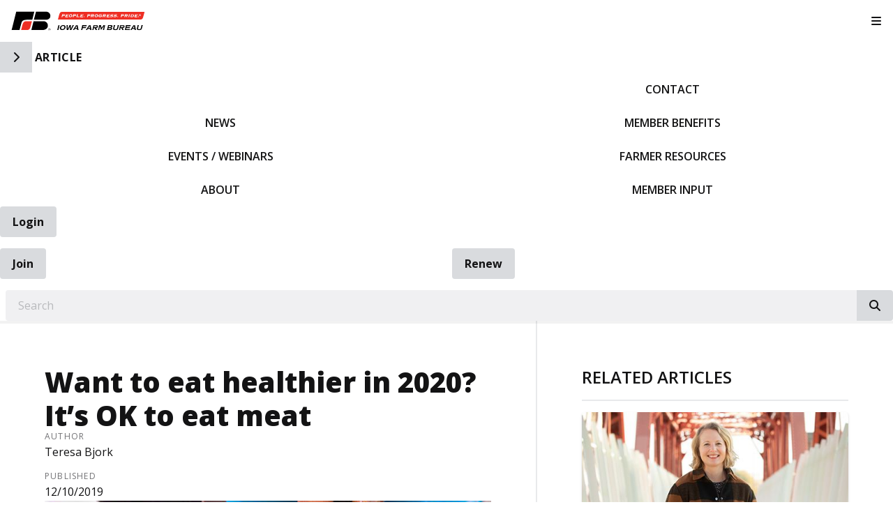

--- FILE ---
content_type: image/svg+xml
request_url: https://www.iowafarmbureau.com/WebsiteThemeFile/file/28477c39-e6de-45ba-a29e-5d72aad08245/IFBFLogo.svg
body_size: 13161
content:
<?xml version="1.0" encoding="UTF-8"?>
<svg id="Layer_1" xmlns="http://www.w3.org/2000/svg" version="1.1" viewBox="0 0 338 50">
  <!-- Generator: Adobe Illustrator 29.8.2, SVG Export Plug-In . SVG Version: 2.1.1 Build 3)  -->
  <defs>
    <style>
      .st0 {
        fill: #ee2e24;
      }

      .st1 {
        fill: #c92329;
      }

      .st2 {
        fill: #272525;
      }
    </style>
  </defs>
  <path class="st2" d="M96,47.6h.4c.4,0,.8-.2.8-.6s-.2-.6-.8-.6-.3,0-.4,0v1.1h0v.1ZM96,49.4h-.5v-3.2h.9c.4,0,.8.1,1,.2.2.1.3.4.3.7s-.3.7-.6.8h0c.3,0,.5.3.5.8s.2.7.2.8h-.5c0-.1-.2-.4-.2-.8s-.3-.6-.7-.6h-.4v1.4h0v-.1ZM96.5,45.3c-1.3,0-2.3,1.1-2.3,2.5s1,2.5,2.3,2.5,2.3-1.1,2.3-2.4-1-2.5-2.3-2.5h0v-.1ZM96.5,44.8c1.6,0,2.8,1.3,2.8,2.9s-1.3,2.9-2.9,2.9-2.9-1.3-2.9-2.9,1.3-2.9,2.9-2.9h0"/>
  <path class="st0" d="M52.4,26.2h-11.3c-5.7,0-10.1-.7-12.6,9.2s-3.5,13.5-3.5,13.5h14.6c3.5,0,6.8-.5,8.7-7.1,2.2-7.9,4-15.6,4-15.6"/>
  <path d="M58.4,1.2H12.8L1.1,48.8h20s4.5-17.5,4.5-17.4c1.4-5.4,3.4-9.1,15.1-9.1h12.6L58.4,1.2"/>
  <path d="M62.6,1.3l-5.4,21.1h30s11.7.2,11.7-10-9.8-11-9.8-11h-26.5"/>
  <path d="M119.1,37.1c-.3-.1-.5-.3-.5-.5,0,0,.1-.1.2-.1h3.7q.2,0,.2.1c0,.2-.2.3-.8.5l-2.6,11.3c.4,0,.6.3.5.5,0,0-.1.1-.2.1h-3.8c-.1,0-.2,0-.2-.1,0-.2.2-.3.8-.5l2.6-11.2"/>
  <path d="M126.1,42.5c-.6,2.4.8,4.2,3.1,4.2s4.6-1.8,5.1-4.2c.5-2.3-.9-4.1-3.2-4.1s-4.5,1.7-5,4.1h0ZM137.2,42.6c-.4,1.8-1.6,3.6-3.2,4.8-1.5,1.1-3.4,1.7-5.4,1.7s-4-.8-5-2.2c-.8-1.2-1-2.7-.6-4.3.9-3.9,4.5-6.6,8.6-6.6s6.4,2.9,5.5,6.6"/>
  <path d="M142.6,46.2l4.4-9.2c-.3-.2-.4-.4-.3-.5,0,0,0-.1.1-.1h4.2c.1,0,.2,0,.1.1,0,.1-.2.3-.5.5v9.3l4.4-9.3c-.3-.2-.5-.3-.4-.5,0,0,0-.1.1-.1h3.7c.1,0,.2,0,.1.2,0,.2-.2.2-.6.4h-.1l-5.6,11.3c.2.2.3.4.3.5,0,0-.1.1-.3.1h-4.3q-.2,0-.2-.2c0-.2.2-.3.5-.4l-.2-8.1-3.9,8.1c.2.2.3.4.3.5,0,0-.1.1-.2.1h-4.3c-.1,0-.2,0-.2-.2s.2-.3.5-.5l-.3-11.2c-.4-.2-.5-.3-.5-.5,0,0,.1-.2.3-.2h3.4c.1,0,.2,0,.2.2s-.3.3-.7.5v9.2"/>
  <path d="M165.9,43.7l-.7-5.1-3.2,5.1h4-.1ZM160.6,45.9l-1.4,2.3c.3.2.4.3.4.5,0,0,0,.2-.2.2s0,0-.1,0h-3.7c-.1,0-.2,0-.1-.1,0-.2.1-.2.7-.5,0,0,.1-.1.3-.4l6.9-10.8s0-.1-.1-.2c0-.1-.1-.2-.1-.3,0,0,.1-.1.3-.1h4.6c.1,0,.2,0,.2.2,0,.1-.1.2-.4.5l2,11.2c.5.3.5.4.5.6,0,0-.1.1-.2.1h-3.9c-.1,0-.2,0-.2-.1,0-.2.3-.3.6-.5l-.3-2.4h-5.7"/>
  <path d="M179.2,37c-.3-.2-.4-.3-.4-.4,0,0,.1-.2.2-.2h11.2c.2-.1.3-.2.4-.2s.2,0,.1.2l-.1.5c-.07.27-.23.87-.5,1.8v.4s0,.2-.2.2-.3-.2-.3-.5h-7.9l-.6,2.5h7.4c.2-.3.4-.5.6-.5s.1,0,.1.2c0,0-.03.13-.1.4,0,.2-.1.4-.2.7l-.2.8-.2.8v.4s0,.1-.2.1-.3-.1-.3-.5h-7.4l-1,4.4c.4.3.5.4.5.6,0,0,0,.1-.2.1h-3.6c-.1,0-.2,0-.2-.1,0-.2.3-.4.7-.5l2.6-11.3"/>
  <path d="M198.7,43.7l-.8-5.1-3.2,5.1h4ZM193.3,45.9l-1.4,2.3c.3.2.4.3.4.5,0,0,0,.2-.2.2s0,0-.1,0h-3.7c-.1,0-.2,0-.1-.1,0-.2.1-.2.7-.5,0,0,.1-.1.3-.4l6.9-10.8s0-.1-.1-.2c0-.1-.1-.2-.1-.3,0,0,.1-.1.3-.1h4.6c.1,0,.2,0,.2.2,0,.1-.1.2-.4.5l2,11.2c.5.3.5.4.5.6,0,0-.1.1-.2.1h-3.9c-.1,0-.2,0-.2-.1,0-.2.3-.3.6-.5l-.3-2.4h-5.7"/>
  <path d="M214,41.7c.8,0,1.2-.1,1.5-.4.3-.3.5-.6.6-1,.1-.5,0-.9-.4-1.2-.3-.2-.6-.3-1.4-.3h-4.4l-.7,2.9h4.8ZM207.7,37.1c-.4-.2-.5-.3-.5-.5,0,0,0-.1.2-.1h8c1.2,0,1.9.2,2.5.5,1,.6,1.3,1.9,1,3.4-.3,1.2-1,2.3-1.8,2.9-.8.5-1.5.8-2.7.9l2,4.1h.3c.3.2.5.4.4.5,0,0-.1.1-.3.1h-4c-.1,0-.2,0-.2-.2,0-.1.2-.2.4-.4l-2-4.3h-2.3l-1,4.2c.5.1.6.3.6.5,0,0,0,.1-.1.1h-3.8s-.1,0-.1-.1c0-.2.3-.3.8-.5l2.6-11.2"/>
  <path d="M222.2,37c-.4-.2-.5-.3-.5-.5,0,0,0-.1.2-.1h4.9c.1,0,.2,0,.2.1s-.1.2-.4.4l1.6,6.5,4.5-6.4c-.2-.1-.3-.3-.3-.4,0,0,.1-.2.3-.2h.1c.8,0,1.7.1,2.6.1h2.2c.1,0,.2,0,.2.1s-.1.2-.3.3c0,0-.2.1-.4.2l-2.6,11.2c.4.2.5.4.5.5h-.6c-.6,0-1.2-.1-1.6-.1h-1.6s-.2,0-.1-.1c0-.2.3-.4.7-.5l2.1-9.2-7,9.8h-.2l-2.4-9.7-2.1,9.1c.4,0,.6.3.5.6,0,0,0,.1-.2.1s0,0,0,0h-3.5q-.1,0-.1-.1c0-.2.2-.4.7-.5l2.6-11.3"/>
  <path d="M245,46.7h4.1c1.5,0,2.3-.5,2.6-1.5.2-1-.3-1.5-1.6-1.5h-4.4l-.7,3h0ZM246.2,41.5h3.9c1.4,0,2.2-.5,2.4-1.4s-.3-1.4-1.5-1.4h-4.2l-.6,2.7h0v.1ZM252.8,36.5c2.1,0,3.2,1.3,2.8,3.1-.2.8-.7,1.5-1.3,2.1-.4.3-.9.6-1.7.9.9.2,1.2.4,1.6.8.5.6.7,1.4.5,2.3-.3,1.1-1.2,2.3-2.2,2.7-.7.3-1.7.5-2.9.5h-7.9q-.5,0-.5-.2c0-.2.3-.4.8-.6l2.6-11.1c-.4-.2-.6-.3-.5-.5,0-.1.1-.2.2-.2h8.6"/>
  <path d="M260.4,43.7c-.2,1.1-.3,1.6-.2,1.9.3.8,1.5,1.3,3,1.3s2.8-.5,3.5-1.3c.3-.4.5-.9.7-1.9l1.5-6.7c-.4-.1-.6-.3-.5-.5,0,0,0-.1.2-.1h3.8q.1,0,.1.2c0,.2-.2.3-.7.5l-1.8,7.7c-.4,1.7-1.3,2.9-2.6,3.5-1.3.6-3,.9-4.7.9s-4.4-.7-5.1-1.7c-.5-.8-.5-1.5-.2-3l1.7-7.4c-.4-.2-.5-.4-.5-.6,0,0,0-.1.2-.1h3.7c.1,0,.2,0,.2.1,0,.2-.3.4-.7.5l-1.5,6.7"/>
  <path d="M281.3,41.7c.8,0,1.2-.1,1.5-.4.3-.3.5-.6.6-1,.1-.5,0-.9-.4-1.2-.3-.2-.6-.3-1.4-.3h-4.4l-.7,2.9h4.8ZM274.9,37.1c-.4-.2-.5-.3-.5-.5,0,0,0-.1.2-.1h8c1.2,0,1.9.2,2.5.5,1,.6,1.3,1.9,1,3.4-.3,1.2-1,2.3-1.8,2.9-.8.5-1.5.8-2.7.9l2,4.1h.3c.3.2.5.4.4.5,0,0-.1.1-.3.1h-4c-.1,0-.2,0-.2-.2,0-.1.2-.2.4-.4l-2-4.3h-2.3l-1,4.2c.5.1.6.3.6.5,0,0,0,.1-.1.1h-3.8s-.1,0-.1-.1c0-.2.3-.3.8-.5l2.6-11.2"/>
  <path d="M289.4,37h-.2c-.2-.1-.3-.2-.3-.4,0-.1.1-.2.3-.2s0,0,.1,0h11.7c.2-.1.3-.2.4-.2s.2,0,.2.2v.3c-.2.2-.2.4-.3.7l-.3,1.2h0v.5s-.1.1-.2.1c-.2,0-.3-.1-.3-.4h-8.6l-.6,2.5h7.9c.3-.4.4-.5.5-.5s.1,0,.1.2v.2c0,.2-.3,1.2-.5,1.8,0,.2,0,.5-.1.9v.2s0,.1-.1.1c-.2,0-.3-.1-.4-.5h-7.9l-.6,2.7h8.8c.2-.3.4-.4.5-.4s.2,0,.1.2v.2c0,.2-.3.9-.4,1.7,0,.3-.1.5,0,.6v.3c0,.1-.1.2-.2.2s-.2,0-.3-.3h-12.2s-.2,0-.1-.2c0-.2.3-.3.7-.5l2.6-11.3"/>
  <path d="M310.8,43.7l-.7-5.1-3.2,5.1h4-.1ZM305.5,45.9l-1.4,2.3c.3.2.4.3.4.5,0,0,0,.2-.2.2s0,0-.1,0h-3.7c-.1,0-.2,0-.1-.1,0-.2.1-.2.7-.5,0,0,.1-.1.3-.4l6.9-10.8s0-.1-.1-.2c0-.1-.1-.2-.1-.3,0,0,.1-.1.3-.1h4.6c.1,0,.2,0,.2.2,0,.1-.1.2-.4.5l2,11.2c.5.3.5.4.5.6,0,0-.1.1-.2.1h-3.9c-.1,0-.2,0-.2-.1,0-.2.3-.3.6-.5l-.3-2.4h-5.7"/>
  <path d="M320.4,43.7c-.2,1.1-.3,1.6-.2,1.9.3.8,1.5,1.3,3,1.3s2.8-.5,3.5-1.3c.3-.4.5-.9.7-1.9l1.5-6.7c-.4-.1-.6-.3-.5-.5,0,0,0-.1.2-.1h3.8q.1,0,.1.2c0,.2-.2.3-.7.5l-1.8,7.7c-.4,1.7-1.3,2.9-2.6,3.5-1.3.6-3,.9-4.7.9s-4.4-.7-5.1-1.7c-.5-.8-.5-1.5-.2-3l1.7-7.4c-.4-.2-.5-.4-.5-.6,0,0,0-.1.2-.1h3.7c.1,0,.2,0,.2.1,0,.2-.3.4-.7.5l-1.5,6.7"/>
  <path d="M56.5,26.1l-5.6,22.8h30s11.7-1,11.7-11.2-9.6-11.6-9.6-11.6h-26.5"/>
  <g>
    <path class="st1" d="M197,9.8h-2.1l-.4,1.6h2.1c.4,0,.7,0,.9-.2.2-.1.4-.3.4-.6s0-.5-.1-.6c-.2-.1-.4-.2-.8-.2h0Z"/>
    <path class="st1" d="M282.1,9.8h-2.1l-.4,1.6h2.1c.4,0,.7,0,.9-.2.2-.1.4-.3.4-.6s0-.5-.1-.6c-.2-.1-.4-.2-.8-.2Z"/>
    <path class="st1" d="M291.5,9.8h-2.3l-.4,1.5h2.3c.4,0,.7,0,.9-.2.2-.2.3-.3.4-.5v-.5c-.1-.2-.4-.2-.8-.2l-.1-.1Z"/>
    <path class="st1" d="M206.4,9.8h-2.3l-.4,1.5h2.3c.4,0,.7,0,.9-.2s.3-.3.4-.5v-.5c-.1-.2-.4-.2-.8-.2l-.1-.1Z"/>
    <path class="st1" d="M216.9,10.4c-.2-.2-.4-.3-.6-.4-.3,0-.5-.1-.8-.1s-.6,0-.9.1c-.3,0-.6.2-.8.4s-.5.4-.7.6c-.2.3-.3.5-.4.9v.9c0,.3.2.5.3.6.2.2.4.3.6.4.2,0,.5.1.8.1s.6,0,.9-.1c.3,0,.6-.2.8-.4s.5-.4.7-.6c.2-.3.3-.5.4-.9v-.9c0-.3-.2-.5-.3-.6Z"/>
    <path class="st1" d="M306.2,9.9h-1.8l-1,4h1.8c.7,0,1.3-.2,1.7-.6.4-.4.7-.9.8-1.4.1-.6,0-1.1-.1-1.4-.2-.4-.7-.6-1.4-.6Z"/>
    <path class="st1" d="M236.3,9.8h-2.3l-.4,1.5h2.3c.4,0,.7,0,.9-.2s.3-.3.4-.5c0-.2,0-.4-.1-.5-.1-.2-.4-.2-.8-.2v-.1Z"/>
    <path class="st1" d="M161,9.8h-2.1l-.4,1.6h2.1c.4,0,.7,0,.9-.2.2-.1.4-.3.4-.6s0-.5-.1-.6c-.2-.1-.4-.2-.8-.2h0Z"/>
    <path class="st1" d="M325.6,9.7v-.2s-.1-.1-.2-.1h-.8v.7h.8s.1,0,.2-.1v-.3Z"/>
    <path class="st1" d="M326.2,8.5c-.3-.2-.7-.3-1-.3s-.7,0-1,.3c-.3.2-.6.4-.8.8-.2.3-.3.7-.3,1s0,.7.3,1c.2.3.4.6.8.8.3.2.7.3,1,.3s.7,0,1-.3c.3-.2.6-.4.8-.8.2-.3.3-.7.3-1s0-.7-.3-1c-.2-.3-.4-.6-.8-.8ZM325.7,11.7l-.2-.4c-.1-.3-.3-.5-.4-.6,0,0-.2-.1-.4-.1h-.1v1.1h-.6v-2.7h1.4c.2,0,.3,0,.4.1.1,0,.2.1.3.3,0,.1.1.2.1.4s0,.4-.2.5c-.1.1-.3.2-.5.3,0,0,.1,0,.2.1,0,0,.1.1.2.2,0,0,0,.1.2.3l.3.5h-.7,0Z"/>
    <path class="st1" d="M151.8,10.4c-.2-.2-.4-.3-.6-.4-.3,0-.5-.1-.8-.1s-.6,0-.9.1c-.3,0-.6.2-.8.4s-.5.4-.7.6c-.2.3-.3.5-.4.9v.9c0,.3.2.5.3.6.2.2.4.3.6.4.2,0,.5.1.8.1s.6,0,.9-.1c.3,0,.6-.2.8-.4s.5-.4.7-.6c.2-.3.3-.5.4-.9v-.9c0-.3-.2-.5-.3-.6Z"/>
    <path class="st0" d="M132.1,1.7c-5.1,0-8.9-.6-11.1,8.2-2.2,8.8-3.1,11.9-3.1,11.9h207.5c3.1,0,6-.4,7.7-6.3,1.9-7,3.6-13.8,3.6-13.8h-204.6ZM135.5,10.5c0,.3-.2.6-.4.9-.2.3-.4.5-.7.7s-.6.4-.9.5c-.4.1-.8.2-1.2.2h-2.5l-.5,2.3v.2h.3v.2h-2.9v-.2h.4l.1-.2,1.6-6.4v-.2h-.3v-.2h5c.4,0,.8,0,1.1.2.3.1.5.3.7.5s.3.5.3.7v.9l-.1-.1ZM144.5,10.3h-.2v-.3h-4.5l-.3,1.1h2.9s.1-.1.2-.2h.2l-.5,2.1h-.2v-.2h-2.9l-.3,1.3h4.6s.1-.2.2-.3h.2l-.6,2.4h-.2v-.2h-7.1v-.2h.4l.1-.2,1.6-6.4v-.2h-.3v-.2h7.1s.1-.2.2-.3h.2l-.6,2.4-.2-.6ZM154.2,11.9c-.1.6-.4,1.1-.7,1.6s-.7.8-1.2,1.2c-.5.3-1,.5-1.5.7-.6.1-1.1.2-1.7.2s-1.1,0-1.6-.2c-.5-.1-.9-.4-1.2-.7s-.5-.7-.7-1.2c-.1-.5-.1-1,0-1.6s.4-1.1.7-1.6.7-.8,1.2-1.2c.5-.3,1-.5,1.5-.7.6-.2,1.1-.2,1.7-.2s1.1,0,1.6.2.9.4,1.2.7.5.7.7,1.2c.1.5.1,1,0,1.6ZM163.8,10.5c0,.3-.2.6-.4.9-.2.3-.4.5-.7.7s-.6.4-1,.5-.8.2-1.2.2h-2.5l-.5,2.3v.2h.3v.2h-2.9v-.2h.4v-.2l1.6-6.4v-.2h-.3v-.2h5c.4,0,.8,0,1.1.2.3.1.5.3.7.5s.3.5.3.7v.9l.1-.1ZM171.8,15.8h-.2v-.3h-7.4v-.2h.4l.1-.2,1.6-6.4v-.2h-.3v-.2h2.9v.2h-.4l-.1.2-1.2,5.2h4.9s.1-.2.2-.3h.2l-.6,2.4-.1-.2ZM182,10.3h-.2v-.3h-4.5l-.3,1.1h2.9s.1-.1.2-.2h.2l-.5,2.1h-.2v-.2h-2.9l-.3,1.3h4.6s.1-.2.2-.3h.2l-.6,2.4h-.2v-.2h-7.1v-.2h.4l.1-.2,1.6-6.4v-.2h-.3v-.2h7.1s.1-.2.2-.3h.2l-.6,2.4-.2-.6ZM185,14.5c0,.3-.2.5-.5.7s-.5.3-.8.3-.5-.1-.7-.3-.2-.5-.1-.7c0-.3.2-.6.5-.8s.6-.3.8-.3.5.1.7.3.2.5.1.8ZM199.9,10.5c0,.3-.2.6-.4.9-.2.3-.4.5-.7.7s-.6.4-1,.5-.8.2-1.2.2h-2.5l-.5,2.3v.2h.3v.2h-2.9v-.2h.4v-.2l1.6-6.4v-.2h-.3v-.2h5c.4,0,.8,0,1.1.2.3.1.5.3.7.5s.3.5.3.7v.9l.1-.1ZM209.4,10.5c-.2.6-.5,1.1-.9,1.5-.5.4-1,.6-1.6.8l1.1,2.3c0,.2.2.2.3.2v.2h-2.9v-.2c.2,0,.4,0,.4-.2v-.2c0-.1-.1-.2-.2-.4,0-.2-.2-.3-.2-.5s-.2-.4-.3-.5c0-.2-.2-.3-.2-.4s-.1-.2-.1-.3h-1.4l-.6,2.3v.2h.3v.2h-2.9v-.2h.4v-.2l1.6-6.4v-.2h-.3v-.2h5.1c1,0,1.7.2,2.1.6.4.4.5,1,.3,1.7v-.1ZM219.3,11.9c-.1.6-.4,1.1-.7,1.6s-.7.8-1.2,1.2c-.5.3-1,.5-1.5.7-.6.1-1.1.2-1.7.2s-1.1,0-1.6-.2c-.5-.1-.9-.4-1.2-.7s-.5-.7-.7-1.2c-.1-.5-.1-1,0-1.6s.4-1.1.7-1.6.7-.8,1.2-1.2c.5-.3,1-.5,1.5-.7.6-.2,1.1-.2,1.7-.2s1.1,0,1.6.2.9.4,1.2.7.5.7.7,1.2c.1.5.1,1,0,1.6ZM229.5,11.6c-.1,0-.2,0-.3.2l-.6,2.3v.2h.1v.2c-1.5.7-3,1-4.7,1s-1.1,0-1.6-.2c-.5-.1-.9-.4-1.3-.7-.3-.3-.6-.7-.7-1.2s-.1-1,0-1.6c.2-.6.4-1.2.8-1.6.4-.5.8-.9,1.3-1.2s1-.5,1.6-.7,1.2-.2,1.7-.2h1.1c.2,0,.3,0,.5.1.2,0,.4,0,.6.2.2,0,.4.1.6.2.2,0,.3.1.3.1,0,0,.1,0,.2-.1h.2l-1.3,1.9h-.1v-.2s0-.1-.2-.2c-.1,0-.3-.1-.5-.2-.2,0-.5-.1-.8-.2h-.9c-.3,0-.7,0-1,.1-.3,0-.6.2-.9.4-.3.2-.5.4-.7.7s-.4.6-.4,1v1c.1.3.3.5.5.7s.5.3.8.4c.3,0,.6.1.9.1h1.1c.3,0,.6-.1.9-.2l.2-.9h-2s0,.1-.1.2h-.2l.5-1.9h.2q0,.2.1.2h4.1v.2-.1ZM239.3,10.5c-.2.6-.5,1.1-.9,1.5-.5.4-1,.6-1.6.8l1.1,2.3c0,.2.2.2.3.2v.2h-2.9v-.2c.2,0,.4,0,.4-.2v-.2c0-.1-.1-.2-.2-.4,0-.2-.2-.3-.2-.5s-.2-.4-.3-.5c0-.2-.2-.3-.2-.4s0-.2-.1-.3h-1.4l-.6,2.3v.2h.3v.2h-2.9v-.2h.4v-.2l1.6-6.4v-.2h-.3v-.2h5.1c1,0,1.7.2,2.1.6.4.4.5,1,.3,1.7v-.1ZM248.5,10.3v-.3h-4.5l-.3,1.1h2.9s.1-.1.2-.2h.2l-.5,2.1h-.2v-.2h-2.9l-.3,1.3h4.6s.1-.2.2-.3h.2l-.6,2.4h-.2v-.2h-7.1v-.2h.4v-.2l1.6-6.4v-.2h-.3v-.2h7.1s.1-.2.2-.3h.2l-.6,2.4h-.2l-.1-.6ZM257.3,13.1c0,.3-.2.6-.4.9-.2.3-.5.6-.8.8-.4.2-.8.4-1.3.6-.5.1-1.2.2-1.9.2h-1.5c-.4,0-.7-.1-1-.2-.3,0-.5-.1-.6-.2h-.6s-.1,0-.2.1h-.2l1.6-2.5h.1v.4s0,.2.2.3c.1.1.3.2.6.3.2.1.5.2.9.3.3,0,.7.1,1,.1.7,0,1.2,0,1.6-.2.4-.2.6-.4.7-.7,0-.2,0-.3-.3-.4-.3,0-.6-.1-1-.2-.4,0-.9,0-1.3-.1-.5,0-.9-.1-1.3-.3-.4-.1-.7-.3-.9-.6s-.3-.6-.2-1c0-.3.2-.7.5-1,.2-.3.5-.5.9-.7.3-.2.7-.4,1.2-.5.4-.1.9-.2,1.4-.2h1.3c.4,0,.7.1,1,.2.3,0,.5.1.7.2h.6s.1,0,.2-.1h.1l-1.4,2h-.1v-.2s0-.2-.2-.3c-.2,0-.4-.2-.6-.2-.3,0-.6-.1-.9-.2h-1c-.6,0-1,0-1.3.2-.3.1-.4.3-.5.4,0,.2,0,.3.2.4.1,0,.3.1.6.2h.9c.3,0,.7,0,1,.1.3,0,.7.1,1,.2.3,0,.6.2.8.4.2.2.4.4.5.6.1.3.1.6,0,1l-.1-.1ZM265.7,10c-.2,0-.4-.2-.6-.2-.3,0-.6-.1-.9-.2h-1c-.6,0-1,0-1.3.2-.3.1-.4.3-.5.4,0,.2,0,.3.2.4.1,0,.4.1.6.2h.9c.3,0,.7,0,1,.1.3,0,.7.1,1,.2.3,0,.6.2.8.4.2.2.4.4.5.6.1.3.1.6,0,1,0,.3-.2.6-.4.9-.2.3-.5.6-.8.8-.4.2-.8.4-1.3.6-.5.1-1.2.2-1.9.2h-1.5c-.4,0-.7-.1-1-.2-.3,0-.5-.1-.6-.2h-.6s-.1,0-.2.1h-.2l1.6-2.5h.1v.4s0,.2.2.3c.1.1.3.2.6.3.2.1.5.2.9.3.3,0,.7.1,1,.1.7,0,1.2,0,1.6-.2s.6-.4.6-.7c0-.2,0-.3-.3-.4-.3,0-.6-.1-1-.2-.4,0-.9,0-1.3-.1-.5,0-.9-.1-1.3-.3-.4-.1-.7-.3-.9-.6-.2-.3-.3-.6-.2-1,0-.3.2-.7.5-1,.2-.3.5-.5.9-.7.3-.2.7-.4,1.2-.5.4-.1.9-.2,1.4-.2h1.3c.4,0,.7.1,1,.2.3,0,.5.1.7.2h.6s.1,0,.2-.1h.1l-1.4,2h-.1v-.2s0-.2-.2-.3v-.1ZM270,14.5c0,.3-.2.5-.5.7s-.5.3-.8.3-.5-.1-.7-.3-.2-.5-.1-.7c0-.3.2-.6.5-.8s.6-.3.8-.3.5.1.7.3.2.5.1.8ZM284.9,10.5c0,.3-.2.6-.4.9-.2.3-.4.5-.7.7-.3.2-.6.4-1,.5s-.8.2-1.2.2h-2.5l-.5,2.3v.2h.3v.2h-2.9v-.2h.4v-.2l1.6-6.4v-.2h-.3v-.2h5c.4,0,.8,0,1.1.2.3.1.5.3.7.5s.3.5.3.7v.9l.1-.1ZM294.5,10.5c-.2.6-.5,1.1-.9,1.5-.5.4-1,.6-1.6.8l1.1,2.3c0,.2.2.2.3.2v.2h-2.9v-.2c.2,0,.4,0,.4-.2v-.2c0-.1-.1-.2-.2-.4,0-.2-.2-.3-.2-.5s-.2-.4-.3-.5c0-.2-.2-.3-.2-.4s0-.2-.1-.3h-1.4l-.6,2.3v.2h.3v.2h-2.9v-.2h.4l.1-.2,1.6-6.4v-.2h-.3v-.2h5.1c1,0,1.7.2,2.1.6.4.4.5,1,.3,1.7l-.1-.1ZM300,8.4h-.3l-.1.2-1.6,6.4v.2h.3v.2h-2.9v-.2h.4l.1-.2,1.6-6.4v-.2h-.3v-.2h2.9v.2h-.1ZM309.8,11.9c-.1.5-.3.9-.6,1.4-.3.4-.6.8-1,1.2-.4.3-.9.6-1.4.8s-1.1.3-1.8.3h-4.4v-.2h.4v-.2l1.6-6.4v-.2h-.3v-.2h4.6c.6,0,1.2,0,1.6.3.4.2.7.4,1,.8.2.3.4.7.4,1.2,0,.4,0,.9-.1,1.4v-.2ZM319.1,10.3h-.2v-.3h-4.5l-.3,1.1h2.9s.1-.1.2-.2h.2l-.5,2.1h-.2v-.2h-2.9l-.3,1.3h4.6s.1-.2.2-.3h.2l-.6,2.4h-.2v-.2h-7.1v-.2h.4v-.2l1.6-6.4v-.2h-.3v-.2h7.1s.1-.2.2-.3h.2l-.6,2.4-.1-.6ZM322.1,14.5c0,.3-.2.5-.5.7s-.5.3-.8.3-.5-.1-.7-.3-.2-.5-.1-.7c0-.3.2-.6.5-.8s.6-.3.8-.3.5.1.7.3.2.5.1.8ZM327.4,11.6c-.2.4-.5.7-1,.9-.4.2-.8.3-1.3.3s-.9-.1-1.3-.3-.7-.5-1-.9c-.2-.4-.3-.8-.3-1.3s.1-.9.3-1.3c.2-.4.5-.7,1-.9.4-.2.8-.3,1.3-.3s.9.1,1.3.3c.4.2.7.5,1,.9.2.4.3.8.3,1.3s-.1.9-.3,1.3Z"/>
    <path class="st1" d="M132.6,9.8h-2.1l-.4,1.6h2.1c.4,0,.7,0,.9-.2.2-.1.4-.3.4-.6s0-.5-.1-.6c-.2-.1-.4-.2-.8-.2h0Z"/>
  </g>
</svg>